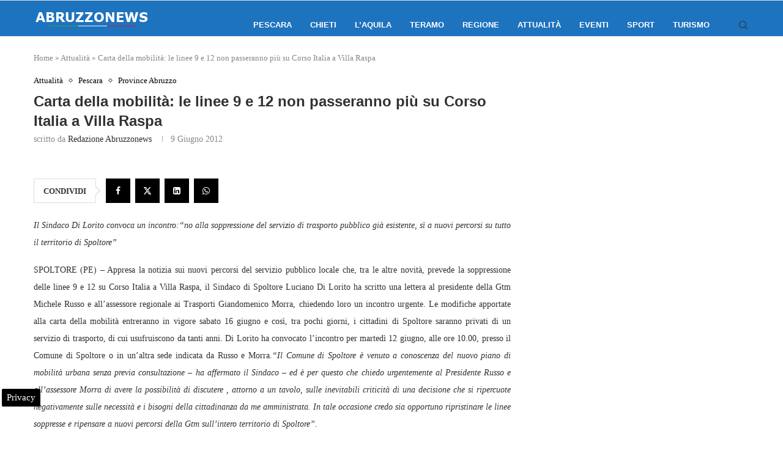

--- FILE ---
content_type: text/html; charset=utf-8
request_url: https://www.google.com/recaptcha/api2/aframe
body_size: 252
content:
<!DOCTYPE HTML><html><head><meta http-equiv="content-type" content="text/html; charset=UTF-8"></head><body><script nonce="vkXN-V_wQCVUU-mYwVbzuA">/** Anti-fraud and anti-abuse applications only. See google.com/recaptcha */ try{var clients={'sodar':'https://pagead2.googlesyndication.com/pagead/sodar?'};window.addEventListener("message",function(a){try{if(a.source===window.parent){var b=JSON.parse(a.data);var c=clients[b['id']];if(c){var d=document.createElement('img');d.src=c+b['params']+'&rc='+(localStorage.getItem("rc::a")?sessionStorage.getItem("rc::b"):"");window.document.body.appendChild(d);sessionStorage.setItem("rc::e",parseInt(sessionStorage.getItem("rc::e")||0)+1);localStorage.setItem("rc::h",'1769634567515');}}}catch(b){}});window.parent.postMessage("_grecaptcha_ready", "*");}catch(b){}</script></body></html>